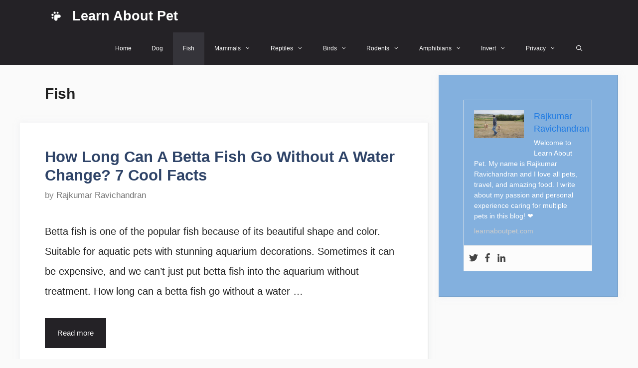

--- FILE ---
content_type: text/html; charset=UTF-8
request_url: https://learnaboutpet.com/fish/
body_size: 19707
content:
<!DOCTYPE html><html lang="en-US" prefix="og: https://ogp.me/ns#"><head><meta charset="UTF-8"/>
<script>var __ezHttpConsent={setByCat:function(src,tagType,attributes,category,force,customSetScriptFn=null){var setScript=function(){if(force||window.ezTcfConsent[category]){if(typeof customSetScriptFn==='function'){customSetScriptFn();}else{var scriptElement=document.createElement(tagType);scriptElement.src=src;attributes.forEach(function(attr){for(var key in attr){if(attr.hasOwnProperty(key)){scriptElement.setAttribute(key,attr[key]);}}});var firstScript=document.getElementsByTagName(tagType)[0];firstScript.parentNode.insertBefore(scriptElement,firstScript);}}};if(force||(window.ezTcfConsent&&window.ezTcfConsent.loaded)){setScript();}else if(typeof getEzConsentData==="function"){getEzConsentData().then(function(ezTcfConsent){if(ezTcfConsent&&ezTcfConsent.loaded){setScript();}else{console.error("cannot get ez consent data");force=true;setScript();}});}else{force=true;setScript();console.error("getEzConsentData is not a function");}},};</script>
<script>var ezTcfConsent=window.ezTcfConsent?window.ezTcfConsent:{loaded:false,store_info:false,develop_and_improve_services:false,measure_ad_performance:false,measure_content_performance:false,select_basic_ads:false,create_ad_profile:false,select_personalized_ads:false,create_content_profile:false,select_personalized_content:false,understand_audiences:false,use_limited_data_to_select_content:false,};function getEzConsentData(){return new Promise(function(resolve){document.addEventListener("ezConsentEvent",function(event){var ezTcfConsent=event.detail.ezTcfConsent;resolve(ezTcfConsent);});});}</script>
<script>if(typeof _setEzCookies!=='function'){function _setEzCookies(ezConsentData){var cookies=window.ezCookieQueue;for(var i=0;i<cookies.length;i++){var cookie=cookies[i];if(ezConsentData&&ezConsentData.loaded&&ezConsentData[cookie.tcfCategory]){document.cookie=cookie.name+"="+cookie.value;}}}}
window.ezCookieQueue=window.ezCookieQueue||[];if(typeof addEzCookies!=='function'){function addEzCookies(arr){window.ezCookieQueue=[...window.ezCookieQueue,...arr];}}
addEzCookies([{name:"ezoab_250218",value:"mod71; Path=/; Domain=learnaboutpet.com; Max-Age=7200",tcfCategory:"store_info",isEzoic:"true",},{name:"ezosuibasgeneris-1",value:"f8b53614-1e6d-489f-797b-9a8cbb610169; Path=/; Domain=learnaboutpet.com; Expires=Wed, 20 Jan 2027 17:51:15 UTC; Secure; SameSite=None",tcfCategory:"understand_audiences",isEzoic:"true",}]);if(window.ezTcfConsent&&window.ezTcfConsent.loaded){_setEzCookies(window.ezTcfConsent);}else if(typeof getEzConsentData==="function"){getEzConsentData().then(function(ezTcfConsent){if(ezTcfConsent&&ezTcfConsent.loaded){_setEzCookies(window.ezTcfConsent);}else{console.error("cannot get ez consent data");_setEzCookies(window.ezTcfConsent);}});}else{console.error("getEzConsentData is not a function");_setEzCookies(window.ezTcfConsent);}</script><script type="text/javascript" data-ezscrex='false' data-cfasync='false'>window._ezaq = Object.assign({"edge_cache_status":11,"edge_response_time":339,"url":"https://learnaboutpet.com/fish/"}, typeof window._ezaq !== "undefined" ? window._ezaq : {});</script><script type="text/javascript" data-ezscrex='false' data-cfasync='false'>window._ezaq = Object.assign({"ab_test_id":"mod71"}, typeof window._ezaq !== "undefined" ? window._ezaq : {});window.__ez=window.__ez||{};window.__ez.tf={};</script><script type="text/javascript" data-ezscrex='false' data-cfasync='false'>window.ezDisableAds = true;</script>
<script data-ezscrex='false' data-cfasync='false' data-pagespeed-no-defer>var __ez=__ez||{};__ez.stms=Date.now();__ez.evt={};__ez.script={};__ez.ck=__ez.ck||{};__ez.template={};__ez.template.isOrig=true;__ez.queue=__ez.queue||function(){var e=0,i=0,t=[],n=!1,o=[],r=[],s=!0,a=function(e,i,n,o,r,s,a){var l=arguments.length>7&&void 0!==arguments[7]?arguments[7]:window,d=this;this.name=e,this.funcName=i,this.parameters=null===n?null:w(n)?n:[n],this.isBlock=o,this.blockedBy=r,this.deleteWhenComplete=s,this.isError=!1,this.isComplete=!1,this.isInitialized=!1,this.proceedIfError=a,this.fWindow=l,this.isTimeDelay=!1,this.process=function(){f("... func = "+e),d.isInitialized=!0,d.isComplete=!0,f("... func.apply: "+e);var i=d.funcName.split("."),n=null,o=this.fWindow||window;i.length>3||(n=3===i.length?o[i[0]][i[1]][i[2]]:2===i.length?o[i[0]][i[1]]:o[d.funcName]),null!=n&&n.apply(null,this.parameters),!0===d.deleteWhenComplete&&delete t[e],!0===d.isBlock&&(f("----- F'D: "+d.name),m())}},l=function(e,i,t,n,o,r,s){var a=arguments.length>7&&void 0!==arguments[7]?arguments[7]:window,l=this;this.name=e,this.path=i,this.async=o,this.defer=r,this.isBlock=t,this.blockedBy=n,this.isInitialized=!1,this.isError=!1,this.isComplete=!1,this.proceedIfError=s,this.fWindow=a,this.isTimeDelay=!1,this.isPath=function(e){return"/"===e[0]&&"/"!==e[1]},this.getSrc=function(e){return void 0!==window.__ezScriptHost&&this.isPath(e)&&"banger.js"!==this.name?window.__ezScriptHost+e:e},this.process=function(){l.isInitialized=!0,f("... file = "+e);var i=this.fWindow?this.fWindow.document:document,t=i.createElement("script");t.src=this.getSrc(this.path),!0===o?t.async=!0:!0===r&&(t.defer=!0),t.onerror=function(){var e={url:window.location.href,name:l.name,path:l.path,user_agent:window.navigator.userAgent};"undefined"!=typeof _ezaq&&(e.pageview_id=_ezaq.page_view_id);var i=encodeURIComponent(JSON.stringify(e)),t=new XMLHttpRequest;t.open("GET","//g.ezoic.net/ezqlog?d="+i,!0),t.send(),f("----- ERR'D: "+l.name),l.isError=!0,!0===l.isBlock&&m()},t.onreadystatechange=t.onload=function(){var e=t.readyState;f("----- F'D: "+l.name),e&&!/loaded|complete/.test(e)||(l.isComplete=!0,!0===l.isBlock&&m())},i.getElementsByTagName("head")[0].appendChild(t)}},d=function(e,i){this.name=e,this.path="",this.async=!1,this.defer=!1,this.isBlock=!1,this.blockedBy=[],this.isInitialized=!0,this.isError=!1,this.isComplete=i,this.proceedIfError=!1,this.isTimeDelay=!1,this.process=function(){}};function c(e,i,n,s,a,d,c,u,f){var m=new l(e,i,n,s,a,d,c,f);!0===u?o[e]=m:r[e]=m,t[e]=m,h(m)}function h(e){!0!==u(e)&&0!=s&&e.process()}function u(e){if(!0===e.isTimeDelay&&!1===n)return f(e.name+" blocked = TIME DELAY!"),!0;if(w(e.blockedBy))for(var i=0;i<e.blockedBy.length;i++){var o=e.blockedBy[i];if(!1===t.hasOwnProperty(o))return f(e.name+" blocked = "+o),!0;if(!0===e.proceedIfError&&!0===t[o].isError)return!1;if(!1===t[o].isComplete)return f(e.name+" blocked = "+o),!0}return!1}function f(e){var i=window.location.href,t=new RegExp("[?&]ezq=([^&#]*)","i").exec(i);"1"===(t?t[1]:null)&&console.debug(e)}function m(){++e>200||(f("let's go"),p(o),p(r))}function p(e){for(var i in e)if(!1!==e.hasOwnProperty(i)){var t=e[i];!0===t.isComplete||u(t)||!0===t.isInitialized||!0===t.isError?!0===t.isError?f(t.name+": error"):!0===t.isComplete?f(t.name+": complete already"):!0===t.isInitialized&&f(t.name+": initialized already"):t.process()}}function w(e){return"[object Array]"==Object.prototype.toString.call(e)}return window.addEventListener("load",(function(){setTimeout((function(){n=!0,f("TDELAY -----"),m()}),5e3)}),!1),{addFile:c,addFileOnce:function(e,i,n,o,r,s,a,l,d){t[e]||c(e,i,n,o,r,s,a,l,d)},addDelayFile:function(e,i){var n=new l(e,i,!1,[],!1,!1,!0);n.isTimeDelay=!0,f(e+" ...  FILE! TDELAY"),r[e]=n,t[e]=n,h(n)},addFunc:function(e,n,s,l,d,c,u,f,m,p){!0===c&&(e=e+"_"+i++);var w=new a(e,n,s,l,d,u,f,p);!0===m?o[e]=w:r[e]=w,t[e]=w,h(w)},addDelayFunc:function(e,i,n){var o=new a(e,i,n,!1,[],!0,!0);o.isTimeDelay=!0,f(e+" ...  FUNCTION! TDELAY"),r[e]=o,t[e]=o,h(o)},items:t,processAll:m,setallowLoad:function(e){s=e},markLoaded:function(e){if(e&&0!==e.length){if(e in t){var i=t[e];!0===i.isComplete?f(i.name+" "+e+": error loaded duplicate"):(i.isComplete=!0,i.isInitialized=!0)}else t[e]=new d(e,!0);f("markLoaded dummyfile: "+t[e].name)}},logWhatsBlocked:function(){for(var e in t)!1!==t.hasOwnProperty(e)&&u(t[e])}}}();__ez.evt.add=function(e,t,n){e.addEventListener?e.addEventListener(t,n,!1):e.attachEvent?e.attachEvent("on"+t,n):e["on"+t]=n()},__ez.evt.remove=function(e,t,n){e.removeEventListener?e.removeEventListener(t,n,!1):e.detachEvent?e.detachEvent("on"+t,n):delete e["on"+t]};__ez.script.add=function(e){var t=document.createElement("script");t.src=e,t.async=!0,t.type="text/javascript",document.getElementsByTagName("head")[0].appendChild(t)};__ez.dot=__ez.dot||{};__ez.queue.addFileOnce('/detroitchicago/boise.js', '/detroitchicago/boise.js?gcb=195-0&cb=5', true, [], true, false, true, false);__ez.queue.addFileOnce('/parsonsmaize/abilene.js', '/parsonsmaize/abilene.js?gcb=195-0&cb=e80eca0cdb', true, [], true, false, true, false);__ez.queue.addFileOnce('/parsonsmaize/mulvane.js', '/parsonsmaize/mulvane.js?gcb=195-0&cb=e75e48eec0', true, ['/parsonsmaize/abilene.js'], true, false, true, false);__ez.queue.addFileOnce('/detroitchicago/birmingham.js', '/detroitchicago/birmingham.js?gcb=195-0&cb=539c47377c', true, ['/parsonsmaize/abilene.js'], true, false, true, false);</script>
<script data-ezscrex="false" type="text/javascript" data-cfasync="false">window._ezaq = Object.assign({"ad_cache_level":0,"adpicker_placement_cnt":0,"ai_placeholder_cache_level":0,"ai_placeholder_placement_cnt":-1,"domain":"learnaboutpet.com","domain_id":250218,"ezcache_level":1,"ezcache_skip_code":0,"has_bad_image":0,"has_bad_words":0,"is_sitespeed":0,"lt_cache_level":0,"response_size":77528,"response_size_orig":71766,"response_time_orig":330,"template_id":5,"url":"https://learnaboutpet.com/fish/","word_count":0,"worst_bad_word_level":0}, typeof window._ezaq !== "undefined" ? window._ezaq : {});__ez.queue.markLoaded('ezaqBaseReady');</script>
<script type='text/javascript' data-ezscrex='false' data-cfasync='false'>
window.ezAnalyticsStatic = true;

function analyticsAddScript(script) {
	var ezDynamic = document.createElement('script');
	ezDynamic.type = 'text/javascript';
	ezDynamic.innerHTML = script;
	document.head.appendChild(ezDynamic);
}
function getCookiesWithPrefix() {
    var allCookies = document.cookie.split(';');
    var cookiesWithPrefix = {};

    for (var i = 0; i < allCookies.length; i++) {
        var cookie = allCookies[i].trim();

        for (var j = 0; j < arguments.length; j++) {
            var prefix = arguments[j];
            if (cookie.indexOf(prefix) === 0) {
                var cookieParts = cookie.split('=');
                var cookieName = cookieParts[0];
                var cookieValue = cookieParts.slice(1).join('=');
                cookiesWithPrefix[cookieName] = decodeURIComponent(cookieValue);
                break; // Once matched, no need to check other prefixes
            }
        }
    }

    return cookiesWithPrefix;
}
function productAnalytics() {
	var d = {"pr":[6],"omd5":"268f4ece3b479e7fcaf98dfad21ad346","nar":"risk score"};
	d.u = _ezaq.url;
	d.p = _ezaq.page_view_id;
	d.v = _ezaq.visit_uuid;
	d.ab = _ezaq.ab_test_id;
	d.e = JSON.stringify(_ezaq);
	d.ref = document.referrer;
	d.c = getCookiesWithPrefix('active_template', 'ez', 'lp_');
	if(typeof ez_utmParams !== 'undefined') {
		d.utm = ez_utmParams;
	}

	var dataText = JSON.stringify(d);
	var xhr = new XMLHttpRequest();
	xhr.open('POST','/ezais/analytics?cb=1', true);
	xhr.onload = function () {
		if (xhr.status!=200) {
            return;
		}

        if(document.readyState !== 'loading') {
            analyticsAddScript(xhr.response);
            return;
        }

        var eventFunc = function() {
            if(document.readyState === 'loading') {
                return;
            }
            document.removeEventListener('readystatechange', eventFunc, false);
            analyticsAddScript(xhr.response);
        };

        document.addEventListener('readystatechange', eventFunc, false);
	};
	xhr.setRequestHeader('Content-Type','text/plain');
	xhr.send(dataText);
}
__ez.queue.addFunc("productAnalytics", "productAnalytics", null, true, ['ezaqBaseReady'], false, false, false, true);
</script><base href="https://learnaboutpet.com/fish/"/><script data-no-optimize="1">var litespeed_docref=sessionStorage.getItem("litespeed_docref");litespeed_docref&&(Object.defineProperty(document,"referrer",{get:function(){return litespeed_docref}}),sessionStorage.removeItem("litespeed_docref"));</script> <link data-optimized="2" rel="stylesheet" href="https://learnaboutpet.com/wp-content/litespeed/css/9d090488adce21c9f5bb84880cd69f70.css?ver=27902"/><meta name="viewport" content="width=device-width, initial-scale=1"/><title>Fish - Learn About Pet</title><meta name="robots" content="follow, index, max-snippet:-1, max-video-preview:-1, max-image-preview:large"/><link rel="canonical" href="https://learnaboutpet.com/fish/"/><link rel="next" href="https://learnaboutpet.com/fish/page/2/"/><meta property="og:locale" content="en_US"/><meta property="og:type" content="article"/><meta property="og:title" content="Fish - Learn About Pet"/><meta property="og:url" content="https://learnaboutpet.com/fish/"/><meta property="og:site_name" content="Learn About Pet"/><meta name="twitter:card" content="summary_large_image"/><meta name="twitter:title" content="Fish - Learn About Pet"/><meta name="twitter:site" content="@learnpet"/><meta name="twitter:label1" content="Posts"/><meta name="twitter:data1" content="58"/> <script type="application/ld+json" class="rank-math-schema-pro">{"@context":"https://schema.org","@graph":[{"@type":"Organization","@id":"https://learnaboutpet.com/#organization","name":"Learn About Pet","url":"https://learnaboutpet.com","sameAs":["https://twitter.com/learnpet"],"logo":{"@type":"ImageObject","@id":"https://learnaboutpet.com/#logo","url":"https://learnaboutpet.com/wp-content/uploads/2022/03/Learn-About-Pet-Logo.svg","contentUrl":"https://learnaboutpet.com/wp-content/uploads/2022/03/Learn-About-Pet-Logo.svg","caption":"Learn About Pet","inLanguage":"en-US"}},{"@type":"WebSite","@id":"https://learnaboutpet.com/#website","url":"https://learnaboutpet.com","name":"Learn About Pet","publisher":{"@id":"https://learnaboutpet.com/#organization"},"inLanguage":"en-US"},{"@type":"BreadcrumbList","@id":"https://learnaboutpet.com/fish/#breadcrumb","itemListElement":[{"@type":"ListItem","position":"1","item":{"@id":"https://learnaboutpet.com","name":"Learn About Pet"}},{"@type":"ListItem","position":"2","item":{"@id":"https://learnaboutpet.com/fish/","name":"Fish"}}]},{"@type":"CollectionPage","@id":"https://learnaboutpet.com/fish/#webpage","url":"https://learnaboutpet.com/fish/","name":"Fish - Learn About Pet","isPartOf":{"@id":"https://learnaboutpet.com/#website"},"inLanguage":"en-US","breadcrumb":{"@id":"https://learnaboutpet.com/fish/#breadcrumb"}}]}</script>  <script type="litespeed/javascript" data-src="//learnaboutpet.com/wp-includes/js/jquery/jquery.min.js" id="jquery-core-js"></script> <link rel="https://api.w.org/" href="https://learnaboutpet.com/wp-json/"/><link rel="alternate" type="application/json" href="https://learnaboutpet.com/wp-json/wp/v2/categories/292"/><link rel="icon" href="https://learnaboutpet.com/wp-content/uploads/2022/03/Learn-About-Pet-Favicon.svg" sizes="32x32"/><link rel="icon" href="https://learnaboutpet.com/wp-content/uploads/2022/03/Learn-About-Pet-Favicon.svg" sizes="192x192"/><link rel="apple-touch-icon" href="https://learnaboutpet.com/wp-content/uploads/2022/03/Learn-About-Pet-Favicon.svg"/><meta name="msapplication-TileImage" content="https://learnaboutpet.com/wp-content/uploads/2022/03/Learn-About-Pet-Favicon.svg"/>
 <script type="litespeed/javascript" data-src="https://www.googletagmanager.com/gtag/js?id=G-52QZ7ZJ2BB"></script> <script type="litespeed/javascript">window.dataLayer=window.dataLayer||[];function gtag(){dataLayer.push(arguments)}
gtag('js',new Date());gtag('config','G-52QZ7ZJ2BB')</script> <script type="litespeed/javascript" data-src="https://pagead2.googlesyndication.com/pagead/js/adsbygoogle.js?client=ca-pub-7443789406303564" crossorigin="anonymous"></script> <script type='text/javascript'>
var ezoTemplate = 'orig_site';
var ezouid = '1';
var ezoFormfactor = '1';
</script><script data-ezscrex="false" type='text/javascript'>
var soc_app_id = '0';
var did = 250218;
var ezdomain = 'learnaboutpet.com';
var ezoicSearchable = 1;
</script></head><body class="archive category category-fish category-292 wp-custom-logo wp-embed-responsive theme-generatepress post-image-below-header post-image-aligned-left sticky-menu-no-transition sticky-enabled both-sticky-menu right-sidebar nav-below-header separate-containers nav-search-enabled header-aligned-left dropdown-hover" itemtype="https://schema.org/Blog" itemscope="">
<a class="screen-reader-text skip-link" href="#content" title="Skip to content">Skip to content</a><nav class="auto-hide-sticky has-branding main-navigation nav-align-right has-menu-bar-items sub-menu-right" id="site-navigation" aria-label="Primary" itemtype="https://schema.org/SiteNavigationElement" itemscope=""><div class="inside-navigation grid-container"><div class="navigation-branding"><div class="site-logo">
<a href="https://learnaboutpet.com/" title="Learn About Pet" rel="home">
<img data-lazyloaded="1" src="[data-uri]" class="header-image is-logo-image" alt="Learn About Pet" data-src="https://learnaboutpet.com/wp-content/uploads/2022/03/Learn-About-Pet-Logo.svg" title="Learn About Pet" data-srcset="https://learnaboutpet.com/wp-content/uploads/2022/03/Learn-About-Pet-Logo.svg 1x, https://learnaboutpet.com/wp-content/uploads/2022/03/Learn-About-Pet-Logo.svg 2x" width="0" height="0"/>
</a></div><p class="main-title" itemprop="headline">
<a href="https://learnaboutpet.com/" rel="home">
Learn About Pet
</a></p></div><form method="get" class="search-form navigation-search" action="https://learnaboutpet.com/">
<input type="search" class="search-field" value="" name="s" title="Search"/></form>				<button class="menu-toggle" aria-controls="primary-menu" aria-expanded="false">
<span class="mobile-menu">Menu</span>				</button><div id="primary-menu" class="main-nav"><ul id="menu-primary-marketer" class=" menu sf-menu"><li id="menu-item-42" class="menu-item menu-item-type-custom menu-item-object-custom menu-item-home menu-item-42"><a href="https://learnaboutpet.com/">Home</a></li><li id="menu-item-399" class="menu-item menu-item-type-taxonomy menu-item-object-category menu-item-399"><a href="https://learnaboutpet.com/dog/">Dog</a></li><li id="menu-item-7701" class="menu-item menu-item-type-taxonomy menu-item-object-category current-menu-item menu-item-7701"><a href="https://learnaboutpet.com/fish/" aria-current="page">Fish</a></li><li id="menu-item-7698" class="menu-item menu-item-type-taxonomy menu-item-object-category menu-item-has-children menu-item-7698"><a href="https://learnaboutpet.com/mammals/">Mammals<span role="presentation" class="dropdown-menu-toggle"></span></a><ul class="sub-menu"><li id="menu-item-400" class="menu-item menu-item-type-taxonomy menu-item-object-category menu-item-400"><a href="https://learnaboutpet.com/cat/">Cat</a></li><li id="menu-item-7710" class="menu-item menu-item-type-taxonomy menu-item-object-category menu-item-7710"><a href="https://learnaboutpet.com/mammals/deer/">Deer</a></li><li id="menu-item-7709" class="menu-item menu-item-type-taxonomy menu-item-object-category menu-item-7709"><a href="https://learnaboutpet.com/mammals/ferret/">Ferret</a></li><li id="menu-item-7711" class="menu-item menu-item-type-taxonomy menu-item-object-category menu-item-7711"><a href="https://learnaboutpet.com/mammals/goat/">Goat</a></li><li id="menu-item-7712" class="menu-item menu-item-type-taxonomy menu-item-object-category menu-item-7712"><a href="https://learnaboutpet.com/mammals/hedgehog/">Hedgehog</a></li><li id="menu-item-7722" class="menu-item menu-item-type-taxonomy menu-item-object-category menu-item-7722"><a href="https://learnaboutpet.com/mammals/horse/">Horse</a></li><li id="menu-item-913" class="menu-item menu-item-type-taxonomy menu-item-object-category menu-item-913"><a href="https://learnaboutpet.com/mammals/rabbit/">Rabbit</a></li><li id="menu-item-7713" class="menu-item menu-item-type-taxonomy menu-item-object-category menu-item-7713"><a href="https://learnaboutpet.com/mammals/sheep/">Sheep</a></li></ul></li><li id="menu-item-1822" class="menu-item menu-item-type-taxonomy menu-item-object-category menu-item-has-children menu-item-1822"><a href="https://learnaboutpet.com/reptiles/">Reptiles<span role="presentation" class="dropdown-menu-toggle"></span></a><ul class="sub-menu"><li id="menu-item-1823" class="menu-item menu-item-type-taxonomy menu-item-object-category menu-item-has-children menu-item-1823"><a href="https://learnaboutpet.com/reptiles/lizards/">Lizards<span role="presentation" class="dropdown-menu-toggle"></span></a><ul class="sub-menu"><li id="menu-item-7703" class="menu-item menu-item-type-taxonomy menu-item-object-category menu-item-7703"><a href="https://learnaboutpet.com/reptiles/lizards/anole/">Anole</a></li><li id="menu-item-1824" class="menu-item menu-item-type-taxonomy menu-item-object-category menu-item-1824"><a href="https://learnaboutpet.com/reptiles/lizards/bearded-dragon/">Bearded Dragon</a></li><li id="menu-item-7702" class="menu-item menu-item-type-taxonomy menu-item-object-category menu-item-7702"><a href="https://learnaboutpet.com/reptiles/lizards/chameleon/">Chameleon</a></li><li id="menu-item-7704" class="menu-item menu-item-type-taxonomy menu-item-object-category menu-item-7704"><a href="https://learnaboutpet.com/reptiles/lizards/gecko/">Gecko</a></li><li id="menu-item-2522" class="menu-item menu-item-type-taxonomy menu-item-object-category menu-item-2522"><a href="https://learnaboutpet.com/reptiles/lizards/iguana/">Iguana</a></li><li id="menu-item-3071" class="menu-item menu-item-type-taxonomy menu-item-object-category menu-item-3071"><a href="https://learnaboutpet.com/reptiles/lizards/skink/">Skink</a></li></ul></li><li id="menu-item-7723" class="menu-item menu-item-type-taxonomy menu-item-object-category menu-item-7723"><a href="https://learnaboutpet.com/reptiles/snake/">Snake</a></li><li id="menu-item-1109" class="menu-item menu-item-type-taxonomy menu-item-object-category menu-item-1109"><a href="https://learnaboutpet.com/reptiles/turtle/">Turtle</a></li></ul></li><li id="menu-item-1444" class="menu-item menu-item-type-taxonomy menu-item-object-category menu-item-has-children menu-item-1444"><a href="https://learnaboutpet.com/birds/">Birds<span role="presentation" class="dropdown-menu-toggle"></span></a><ul class="sub-menu"><li id="menu-item-1445" class="menu-item menu-item-type-taxonomy menu-item-object-category menu-item-1445"><a href="https://learnaboutpet.com/birds/parakeet/">Parakeet</a></li><li id="menu-item-3075" class="menu-item menu-item-type-taxonomy menu-item-object-category menu-item-3075"><a href="https://learnaboutpet.com/birds/parrot/">Parrot</a></li><li id="menu-item-7699" class="menu-item menu-item-type-taxonomy menu-item-object-category menu-item-7699"><a href="https://learnaboutpet.com/birds/chicken/">Chicken</a></li><li id="menu-item-7700" class="menu-item menu-item-type-taxonomy menu-item-object-category menu-item-7700"><a href="https://learnaboutpet.com/birds/duck/">Duck</a></li><li id="menu-item-7721" class="menu-item menu-item-type-taxonomy menu-item-object-category menu-item-7721"><a href="https://learnaboutpet.com/birds/toucan/">Toucan</a></li></ul></li><li id="menu-item-1443" class="menu-item menu-item-type-taxonomy menu-item-object-category menu-item-has-children menu-item-1443"><a href="https://learnaboutpet.com/rodents/">Rodents<span role="presentation" class="dropdown-menu-toggle"></span></a><ul class="sub-menu"><li id="menu-item-7706" class="menu-item menu-item-type-taxonomy menu-item-object-category menu-item-7706"><a href="https://learnaboutpet.com/rodents/chinchilla/">Chinchilla</a></li><li id="menu-item-7707" class="menu-item menu-item-type-taxonomy menu-item-object-category menu-item-7707"><a href="https://learnaboutpet.com/rodents/gerbil/">Gerbil</a></li><li id="menu-item-1446" class="menu-item menu-item-type-taxonomy menu-item-object-category menu-item-1446"><a href="https://learnaboutpet.com/rodents/guinea-pig/">Guinea Pig</a></li><li id="menu-item-914" class="menu-item menu-item-type-taxonomy menu-item-object-category menu-item-914"><a href="https://learnaboutpet.com/rodents/hamster/">Hamster</a></li><li id="menu-item-3073" class="menu-item menu-item-type-taxonomy menu-item-object-category menu-item-3073"><a href="https://learnaboutpet.com/rodents/mouse/">Mouse</a></li><li id="menu-item-7705" class="menu-item menu-item-type-taxonomy menu-item-object-category menu-item-7705"><a href="https://learnaboutpet.com/rodents/rat/">Rat</a></li><li id="menu-item-7708" class="menu-item menu-item-type-taxonomy menu-item-object-category menu-item-7708"><a href="https://learnaboutpet.com/rodents/squirrel/">Squirrel</a></li></ul></li><li id="menu-item-2403" class="menu-item menu-item-type-taxonomy menu-item-object-category menu-item-has-children menu-item-2403"><a href="https://learnaboutpet.com/amphibians/">Amphibians<span role="presentation" class="dropdown-menu-toggle"></span></a><ul class="sub-menu"><li id="menu-item-2404" class="menu-item menu-item-type-taxonomy menu-item-object-category menu-item-2404"><a href="https://learnaboutpet.com/amphibians/axolotl/">Axolotl</a></li><li id="menu-item-3069" class="menu-item menu-item-type-taxonomy menu-item-object-category menu-item-3069"><a href="https://learnaboutpet.com/amphibians/frog/">Frog</a></li></ul></li><li id="menu-item-7717" class="menu-item menu-item-type-taxonomy menu-item-object-category menu-item-has-children menu-item-7717"><a href="https://learnaboutpet.com/invertebrates/">Invert<span role="presentation" class="dropdown-menu-toggle"></span></a><ul class="sub-menu"><li id="menu-item-7718" class="menu-item menu-item-type-taxonomy menu-item-object-category menu-item-7718"><a href="https://learnaboutpet.com/invertebrates/butterfly/">Butterfly</a></li><li id="menu-item-7719" class="menu-item menu-item-type-taxonomy menu-item-object-category menu-item-7719"><a href="https://learnaboutpet.com/invertebrates/scorpion/">Scorpion</a></li><li id="menu-item-7726" class="menu-item menu-item-type-taxonomy menu-item-object-category menu-item-7726"><a href="https://learnaboutpet.com/invertebrates/sea-monkey/">Sea Monkey</a></li><li id="menu-item-7720" class="menu-item menu-item-type-taxonomy menu-item-object-category menu-item-7720"><a href="https://learnaboutpet.com/invertebrates/shrimp/">Shrimp</a></li><li id="menu-item-7724" class="menu-item menu-item-type-taxonomy menu-item-object-category menu-item-7724"><a href="https://learnaboutpet.com/invertebrates/snail/">Snail</a></li><li id="menu-item-7725" class="menu-item menu-item-type-taxonomy menu-item-object-category menu-item-7725"><a href="https://learnaboutpet.com/invertebrates/spider/">Spider</a></li></ul></li><li id="menu-item-2032" class="menu-item menu-item-type-post_type menu-item-object-page menu-item-has-children menu-item-2032"><a href="https://learnaboutpet.com/privacy-policy/">Privacy<span role="presentation" class="dropdown-menu-toggle"></span></a><ul class="sub-menu"><li id="menu-item-95" class="menu-item menu-item-type-post_type menu-item-object-page menu-item-95"><a href="https://learnaboutpet.com/contact/">Contact</a></li><li id="menu-item-96" class="menu-item menu-item-type-post_type menu-item-object-page menu-item-96"><a href="https://learnaboutpet.com/about/">About Page For Learn About Pet Blog</a></li><li id="menu-item-2033" class="menu-item menu-item-type-post_type menu-item-object-page menu-item-2033"><a href="https://learnaboutpet.com/terms-of-service/">Terms Of Service</a></li></ul></li></ul></div><div class="menu-bar-items"><span class="menu-bar-item search-item"><a aria-label="Open Search Bar" href="#"></a></span></div></div></nav><div class="site grid-container container hfeed" id="page"><div class="site-content" id="content"><div class="content-area" id="primary"><main class="site-main" id="main"><header class="page-header" aria-label="Page"><h1 class="page-title">
Fish</h1></header><article id="post-5811" class="post-5811 post type-post status-publish format-standard hentry category-fish tag-fish tag-fish-health tag-fish-health-care tag-learn-about-pet tag-learnaboutpet tag-pet-fish tag-pets" itemtype="https://schema.org/CreativeWork" itemscope=""><div class="inside-article"><header class="entry-header" aria-label="Content"><h2 class="entry-title" itemprop="headline"><a href="https://learnaboutpet.com/can-a-betta-fish-go-without-a-water-change/" rel="bookmark">How Long Can A Betta Fish Go Without A Water Change? 7 Cool Facts</a></h2><div class="entry-meta">
<span class="byline">by <span class="author vcard" itemprop="author" itemtype="https://schema.org/Person" itemscope=""><a class="url fn n" href="https://learnaboutpet.com/author/learn-about-pet/" title="View all posts by Rajkumar Ravichandran" rel="author" itemprop="url"><span class="author-name" itemprop="name">Rajkumar Ravichandran</span></a></span></span></div></header><div class="entry-summary" itemprop="text"><p>Betta fish is one of the popular fish because of its beautiful shape and color. Suitable for aquatic pets with stunning aquarium decorations. Sometimes it can be expensive, and we can’t just put betta fish into the aquarium without treatment. How long can a betta fish go without a water …</p><p class="read-more-container"><a title="How Long Can A Betta Fish Go Without A Water Change? 7 Cool Facts" class="read-more button" href="https://learnaboutpet.com/can-a-betta-fish-go-without-a-water-change/#more-5811" aria-label="More on How Long Can A Betta Fish Go Without A Water Change? 7 Cool Facts">Read more</a></p></div></div></article><article id="post-5806" class="post-5806 post type-post status-publish format-standard hentry category-fish tag-fish tag-fish-diet tag-fish-food tag-fish-nutrition tag-learn-about-pet tag-learnaboutpet tag-pet-fish tag-pets" itemtype="https://schema.org/CreativeWork" itemscope=""><div class="inside-article"><header class="entry-header" aria-label="Content"><h2 class="entry-title" itemprop="headline"><a href="https://learnaboutpet.com/what-do-guppies-eat/" rel="bookmark">What Do Guppies Eat? (15 Interesting Food Facts)</a></h2><div class="entry-meta">
<span class="byline">by <span class="author vcard" itemprop="author" itemtype="https://schema.org/Person" itemscope=""><a class="url fn n" href="https://learnaboutpet.com/author/learn-about-pet/" title="View all posts by Rajkumar Ravichandran" rel="author" itemprop="url"><span class="author-name" itemprop="name">Rajkumar Ravichandran</span></a></span></span></div></header><div class="entry-summary" itemprop="text"><p>If you are planning to start keeping guppies (or you just fancy them), you will definitely want to know what they eat. In this article, we explore the subject of guppy feeding from all angles. What do guppies eat? Being omnivores, guppies eat both animal and plant-based foods. Common foods …</p><p class="read-more-container"><a title="What Do Guppies Eat? (15 Interesting Food Facts)" class="read-more button" href="https://learnaboutpet.com/what-do-guppies-eat/#more-5806" aria-label="More on What Do Guppies Eat? (15 Interesting Food Facts)">Read more</a></p></div></div></article><article id="post-5794" class="post-5794 post type-post status-publish format-standard hentry category-fish tag-fish tag-fish-behavior tag-learn-about-pet tag-learnaboutpet tag-pet-fish tag-pets" itemtype="https://schema.org/CreativeWork" itemscope=""><div class="inside-article"><header class="entry-header" aria-label="Content"><h2 class="entry-title" itemprop="headline"><a href="https://learnaboutpet.com/can-guppies-live-with-bettas/" rel="bookmark">Can Guppies Live With Bettas? (15 Interesting Facts)</a></h2><div class="entry-meta">
<span class="byline">by <span class="author vcard" itemprop="author" itemtype="https://schema.org/Person" itemscope=""><a class="url fn n" href="https://learnaboutpet.com/author/learn-about-pet/" title="View all posts by Rajkumar Ravichandran" rel="author" itemprop="url"><span class="author-name" itemprop="name">Rajkumar Ravichandran</span></a></span></span></div></header><div class="entry-summary" itemprop="text"><p>If you are considering starting to keep guppies and bettas together in your aquarium, you will probably have to first figure out whether they can co-exist. Read on, for answers. Can guppies live with bettas? The answer is ‘yes’. But you will have to ensure that there are plenty of …</p><p class="read-more-container"><a title="Can Guppies Live With Bettas? (15 Interesting Facts)" class="read-more button" href="https://learnaboutpet.com/can-guppies-live-with-bettas/#more-5794" aria-label="More on Can Guppies Live With Bettas? (15 Interesting Facts)">Read more</a></p></div></div></article><article id="post-5771" class="post-5771 post type-post status-publish format-standard hentry category-fish tag-fish tag-fish-health tag-fish-health-care tag-learn-about-pet tag-learnaboutpet tag-pet-fish tag-pets" itemtype="https://schema.org/CreativeWork" itemscope=""><div class="inside-article"><header class="entry-header" aria-label="Content"><h2 class="entry-title" itemprop="headline"><a href="https://learnaboutpet.com/do-guppies-like-current/" rel="bookmark">Do Guppies Like Current? (7 Interesting Facts)</a></h2><div class="entry-meta">
<span class="byline">by <span class="author vcard" itemprop="author" itemtype="https://schema.org/Person" itemscope=""><a class="url fn n" href="https://learnaboutpet.com/author/learn-about-pet/" title="View all posts by Rajkumar Ravichandran" rel="author" itemprop="url"><span class="author-name" itemprop="name">Rajkumar Ravichandran</span></a></span></span></div></header><div class="entry-summary" itemprop="text"><p>Aquatic pet owners love it when their aquarium is full of fish with different color variations. In addition to thinking about the right decoration for the aquarium, water currents have an essential role in the tank. Some fish have no problem with the water current, but some are disturbed. Let’s …</p><p class="read-more-container"><a title="Do Guppies Like Current? (7 Interesting Facts)" class="read-more button" href="https://learnaboutpet.com/do-guppies-like-current/#more-5771" aria-label="More on Do Guppies Like Current? (7 Interesting Facts)">Read more</a></p></div></div></article><article id="post-5766" class="post-5766 post type-post status-publish format-standard hentry category-fish tag-fish tag-fish-health tag-fish-health-care tag-learn-about-pet tag-learnaboutpet tag-pet-fish tag-pets" itemtype="https://schema.org/CreativeWork" itemscope=""><div class="inside-article"><header class="entry-header" aria-label="Content"><h2 class="entry-title" itemprop="headline"><a href="https://learnaboutpet.com/signs-your-pleco-is-dying/" rel="bookmark">7 Menacing Signs Your Pleco Is Dying</a></h2><div class="entry-meta">
<span class="byline">by <span class="author vcard" itemprop="author" itemtype="https://schema.org/Person" itemscope=""><a class="url fn n" href="https://learnaboutpet.com/author/learn-about-pet/" title="View all posts by Rajkumar Ravichandran" rel="author" itemprop="url"><span class="author-name" itemprop="name">Rajkumar Ravichandran</span></a></span></span></div></header><div class="entry-summary" itemprop="text"><p>No matter where anyone lives, pleco fish can make fantastic pets. Although it is generally very easy to maintain and requires little care compared to other pets, a pleco fish can get sick and die if not cared for properly. Fortunately, by monitoring it closely and knowing what to watch …</p><p class="read-more-container"><a title="7 Menacing Signs Your Pleco Is Dying" class="read-more button" href="https://learnaboutpet.com/signs-your-pleco-is-dying/#more-5766" aria-label="More on 7 Menacing Signs Your Pleco Is Dying">Read more</a></p></div></div></article><article id="post-5692" class="post-5692 post type-post status-publish format-standard hentry category-fish tag-fish tag-fish-diet tag-fish-food tag-fish-nutrition tag-learn-about-pet tag-learnaboutpet tag-pet-fish tag-pets" itemtype="https://schema.org/CreativeWork" itemscope=""><div class="inside-article"><header class="entry-header" aria-label="Content"><h2 class="entry-title" itemprop="headline"><a href="https://learnaboutpet.com/do-cichlids-eat-snails/" rel="bookmark">Do Cichlids Eat Snails? (7 Interesting Cichlid Facts)</a></h2><div class="entry-meta">
<span class="byline">by <span class="author vcard" itemprop="author" itemtype="https://schema.org/Person" itemscope=""><a class="url fn n" href="https://learnaboutpet.com/author/learn-about-pet/" title="View all posts by Rajkumar Ravichandran" rel="author" itemprop="url"><span class="author-name" itemprop="name">Rajkumar Ravichandran</span></a></span></span></div></header><div class="entry-summary" itemprop="text"><p>Many people ask the question: do cichlids eat snails. If you want to keep both of them in the same place, then you should know whether cichlids eat snails or not. It is because some species of cichlids are there that can eat snails. Do cichlids eat snails? Generally, they …</p><p class="read-more-container"><a title="Do Cichlids Eat Snails? (7 Interesting Cichlid Facts)" class="read-more button" href="https://learnaboutpet.com/do-cichlids-eat-snails/#more-5692" aria-label="More on Do Cichlids Eat Snails? (7 Interesting Cichlid Facts)">Read more</a></p></div></div></article><article id="post-5674" class="post-5674 post type-post status-publish format-standard hentry category-fish tag-fish tag-learn-about-pet tag-learnaboutpet tag-pet-fish tag-pets" itemtype="https://schema.org/CreativeWork" itemscope=""><div class="inside-article"><header class="entry-header" aria-label="Content"><h2 class="entry-title" itemprop="headline"><a href="https://learnaboutpet.com/aquarium-blue-light/" rel="bookmark">Aquarium Blue Light : (9 Cool Fish Lighting Setup Ideas)</a></h2><div class="entry-meta">
<span class="byline">by <span class="author vcard" itemprop="author" itemtype="https://schema.org/Person" itemscope=""><a class="url fn n" href="https://learnaboutpet.com/author/learn-about-pet/" title="View all posts by Rajkumar Ravichandran" rel="author" itemprop="url"><span class="author-name" itemprop="name">Rajkumar Ravichandran</span></a></span></span></div></header><div class="entry-summary" itemprop="text"><p>One of the options that are available to you, when it comes to illuminating your aquarium, is that of using blue light. In this article, you will find information on what blue light does in your aquarium, whether blue light is good for your aquarium and other related issues. Aquarium …</p><p class="read-more-container"><a title="Aquarium Blue Light : (9 Cool Fish Lighting Setup Ideas)" class="read-more button" href="https://learnaboutpet.com/aquarium-blue-light/#more-5674" aria-label="More on Aquarium Blue Light : (9 Cool Fish Lighting Setup Ideas)">Read more</a></p></div></div></article><article id="post-5615" class="post-5615 post type-post status-publish format-standard hentry category-fish tag-fish tag-fish-health tag-learn-about-pet tag-learnaboutpet tag-pet-fish tag-pets" itemtype="https://schema.org/CreativeWork" itemscope=""><div class="inside-article"><header class="entry-header" aria-label="Content"><h2 class="entry-title" itemprop="headline"><a href="https://learnaboutpet.com/why-do-goldfish-chase-each-other/" rel="bookmark">Why Do Goldfish Chase Each Other? (9 Cool Facts)</a></h2><div class="entry-meta">
<span class="byline">by <span class="author vcard" itemprop="author" itemtype="https://schema.org/Person" itemscope=""><a class="url fn n" href="https://learnaboutpet.com/author/learn-about-pet/" title="View all posts by Rajkumar Ravichandran" rel="author" itemprop="url"><span class="author-name" itemprop="name">Rajkumar Ravichandran</span></a></span></span></div></header><div class="entry-summary" itemprop="text"><p>Goldfish are usually calm. But there are times when you may find them chasing each other. This may cause you concern, as you try to figure out whether it is an indication of something that is wrong with them. Read on, to find out why goldfish sometimes chase each other. …</p><p class="read-more-container"><a title="Why Do Goldfish Chase Each Other? (9 Cool Facts)" class="read-more button" href="https://learnaboutpet.com/why-do-goldfish-chase-each-other/#more-5615" aria-label="More on Why Do Goldfish Chase Each Other? (9 Cool Facts)">Read more</a></p></div></div></article><article id="post-5387" class="post-5387 post type-post status-publish format-standard hentry category-fish tag-fish tag-fish-health tag-fish-health-care tag-learn-about-pet tag-learnaboutpet tag-pet-fish tag-pets" itemtype="https://schema.org/CreativeWork" itemscope=""><div class="inside-article"><header class="entry-header" aria-label="Content"><h2 class="entry-title" itemprop="headline"><a href="https://learnaboutpet.com/can-fish-have-strokes/" rel="bookmark">Can Fish Have Strokes? (7 Interesting Health Facts)</a></h2><div class="entry-meta">
<span class="byline">by <span class="author vcard" itemprop="author" itemtype="https://schema.org/Person" itemscope=""><a class="url fn n" href="https://learnaboutpet.com/author/learn-about-pet/" title="View all posts by Rajkumar Ravichandran" rel="author" itemprop="url"><span class="author-name" itemprop="name">Rajkumar Ravichandran</span></a></span></span></div></header><div class="entry-summary" itemprop="text"><p>Many people ask the question, that can fish have strokes? If you want to own fish, then you should know which thing is good for them or not. For this, you have to do in-depth research on the pet that you want to keep. Can fish have strokes? Of course, …</p><p class="read-more-container"><a title="Can Fish Have Strokes? (7 Interesting Health Facts)" class="read-more button" href="https://learnaboutpet.com/can-fish-have-strokes/#more-5387" aria-label="More on Can Fish Have Strokes? (7 Interesting Health Facts)">Read more</a></p></div></div></article><article id="post-12183" class="post-12183 post type-post status-publish format-standard hentry category-fish tag-fish tag-fish-habitat tag-learn-about-pet tag-learnaboutpet tag-pet-fish tag-pets" itemtype="https://schema.org/CreativeWork" itemscope=""><div class="inside-article"><header class="entry-header" aria-label="Content"><h2 class="entry-title" itemprop="headline"><a href="https://learnaboutpet.com/do-bettas-like-bubblers/" rel="bookmark">Do Bettas Like Bubblers? (7 Interesting Facts)</a></h2><div class="entry-meta">
<span class="byline">by <span class="author vcard" itemprop="author" itemtype="https://schema.org/Person" itemscope=""><a class="url fn n" href="https://learnaboutpet.com/author/learn-about-pet/" title="View all posts by Rajkumar Ravichandran" rel="author" itemprop="url"><span class="author-name" itemprop="name">Rajkumar Ravichandran</span></a></span></span></div></header><div class="entry-summary" itemprop="text"><p>If you keep betta fish, you may find yourself being enticed to install bubblers in their tank. But before actually buying/installing the bubblers, you will want to know whether the betta fish will like them. This article has the answer. Do bettas like bubblers? Most bettas like bubblers, as long …</p><p class="read-more-container"><a title="Do Bettas Like Bubblers? (7 Interesting Facts)" class="read-more button" href="https://learnaboutpet.com/do-bettas-like-bubblers/#more-12183" aria-label="More on Do Bettas Like Bubblers? (7 Interesting Facts)">Read more</a></p></div></div></article><article id="post-12069" class="post-12069 post type-post status-publish format-standard hentry category-ferret category-fish category-mammals tag-ferret-diet tag-ferret-food tag-ferret-nutrition tag-ferrets tag-learn-about-pet tag-learnaboutpet tag-pet-ferret tag-pets" itemtype="https://schema.org/CreativeWork" itemscope=""><div class="inside-article"><header class="entry-header" aria-label="Content"><h2 class="entry-title" itemprop="headline"><a href="https://learnaboutpet.com/can-ferrets-eat-salmon/" rel="bookmark">Can Ferrets Eat Salmon? (7 Interesting Facts)</a></h2><div class="entry-meta">
<span class="byline">by <span class="author vcard" itemprop="author" itemtype="https://schema.org/Person" itemscope=""><a class="url fn n" href="https://learnaboutpet.com/author/learn-about-pet/" title="View all posts by Rajkumar Ravichandran" rel="author" itemprop="url"><span class="author-name" itemprop="name">Rajkumar Ravichandran</span></a></span></span></div></header><div class="entry-summary" itemprop="text"><p>It can at times be tempting to share salmon fish with our pet ferrets. But before actually giving a ferret salmon fish, one will want to know whether feeding ferrets on salmon is alright. This article has the answer. Can ferrets eat salmon? Yes, ferrets can eat a little salmon …</p><p class="read-more-container"><a title="Can Ferrets Eat Salmon? (7 Interesting Facts)" class="read-more button" href="https://learnaboutpet.com/can-ferrets-eat-salmon/#more-12069" aria-label="More on Can Ferrets Eat Salmon? (7 Interesting Facts)">Read more</a></p></div></div></article><article id="post-5183" class="post-5183 post type-post status-publish format-standard hentry category-fish tag-fish tag-fish-diet tag-fish-food tag-fish-nutrition tag-learn-about-pet tag-learnaboutpet tag-pet-fish tag-pleco-fish" itemtype="https://schema.org/CreativeWork" itemscope=""><div class="inside-article"><header class="entry-header" aria-label="Content"><h2 class="entry-title" itemprop="headline"><a href="https://learnaboutpet.com/do-plecos-eat-other-fish/" rel="bookmark">Do Plecos Eat Other Fish? (7 Interesting Facts)</a></h2><div class="entry-meta">
<span class="byline">by <span class="author vcard" itemprop="author" itemtype="https://schema.org/Person" itemscope=""><a class="url fn n" href="https://learnaboutpet.com/author/learn-about-pet/" title="View all posts by Rajkumar Ravichandran" rel="author" itemprop="url"><span class="author-name" itemprop="name">Rajkumar Ravichandran</span></a></span></span></div></header><div class="entry-summary" itemprop="text"><p>Hypostomus plecostomus are also called plecos. It can be seen and heard by many owners that when there are anxiety problems with plecos, they may start other animals like fishes in the aquarium. It would be best if you kept only those fishes that they do not eat. Do Plecos …</p><p class="read-more-container"><a title="Do Plecos Eat Other Fish? (7 Interesting Facts)" class="read-more button" href="https://learnaboutpet.com/do-plecos-eat-other-fish/#more-5183" aria-label="More on Do Plecos Eat Other Fish? (7 Interesting Facts)">Read more</a></p></div></div></article><article id="post-4984" class="post-4984 post type-post status-publish format-standard hentry category-fish tag-fish tag-learn-about-pet tag-learnaboutpet tag-pet-fish tag-pets tag-pleco-fish" itemtype="https://schema.org/CreativeWork" itemscope=""><div class="inside-article"><header class="entry-header" aria-label="Content"><h2 class="entry-title" itemprop="headline"><a href="https://learnaboutpet.com/can-a-pleco-live-in-a-pond/" rel="bookmark">Can A Pleco Live In A Pond? (7 Interesting Facts)</a></h2><div class="entry-meta">
<span class="byline">by <span class="author vcard" itemprop="author" itemtype="https://schema.org/Person" itemscope=""><a class="url fn n" href="https://learnaboutpet.com/author/learn-about-pet/" title="View all posts by Rajkumar Ravichandran" rel="author" itemprop="url"><span class="author-name" itemprop="name">Rajkumar Ravichandran</span></a></span></span></div></header><div class="entry-summary" itemprop="text"><p>There are many types and species of fish, some of which prefer living in wild waters, while some can be domesticated as pets. What about when it comes to the pleco? You may have a lot of questions in your mind on what type of fish is this and what …</p><p class="read-more-container"><a title="Can A Pleco Live In A Pond? (7 Interesting Facts)" class="read-more button" href="https://learnaboutpet.com/can-a-pleco-live-in-a-pond/#more-4984" aria-label="More on Can A Pleco Live In A Pond? (7 Interesting Facts)">Read more</a></p></div></div></article><article id="post-11202" class="post-11202 post type-post status-publish format-standard hentry category-axolotl category-amphibians category-fish tag-axolotls tag-fish tag-learn-about-pet tag-learnaboutpet tag-pet-axolotl tag-pets" itemtype="https://schema.org/CreativeWork" itemscope=""><div class="inside-article"><header class="entry-header" aria-label="Content"><h2 class="entry-title" itemprop="headline"><a href="https://learnaboutpet.com/can-axolotl-and-pleco-fish-live-together/" rel="bookmark">Can Axolotl And Pleco Fish Live Together? (7 Clear Facts)</a></h2><div class="entry-meta">
<span class="byline">by <span class="author vcard" itemprop="author" itemtype="https://schema.org/Person" itemscope=""><a class="url fn n" href="https://learnaboutpet.com/author/learn-about-pet/" title="View all posts by Rajkumar Ravichandran" rel="author" itemprop="url"><span class="author-name" itemprop="name">Rajkumar Ravichandran</span></a></span></span></div></header><div class="entry-summary" itemprop="text"><p>Many aquatic pet owners wonder if all fish are compatible with Axolotls. One of the fish that is the target of living with Axolotls in one tank is the Pleco fish. Axolotl and Pleco are aquatic pets with different requirements, but can they coexist? Having Axolotls in the same tank …</p><p class="read-more-container"><a title="Can Axolotl And Pleco Fish Live Together? (7 Clear Facts)" class="read-more button" href="https://learnaboutpet.com/can-axolotl-and-pleco-fish-live-together/#more-11202" aria-label="More on Can Axolotl And Pleco Fish Live Together? (7 Clear Facts)">Read more</a></p></div></div></article><article id="post-11196" class="post-11196 post type-post status-publish format-standard hentry category-fish tag-fish tag-fish-behavior tag-learn-about-pet tag-learnaboutpet tag-pet-fish tag-pets" itemtype="https://schema.org/CreativeWork" itemscope=""><div class="inside-article"><header class="entry-header" aria-label="Content"><h2 class="entry-title" itemprop="headline"><a href="https://learnaboutpet.com/why-is-my-fish-hiding-behind-the-filter/" rel="bookmark">Why Is My Fish Hiding Behind The Filter? (7 Cool Facts)</a></h2><div class="entry-meta">
<span class="byline">by <span class="author vcard" itemprop="author" itemtype="https://schema.org/Person" itemscope=""><a class="url fn n" href="https://learnaboutpet.com/author/learn-about-pet/" title="View all posts by Rajkumar Ravichandran" rel="author" itemprop="url"><span class="author-name" itemprop="name">Rajkumar Ravichandran</span></a></span></span></div></header><div class="entry-summary" itemprop="text"><p>Fish is the common name for any member of a group of animals that consist of all gill-bearing aquatic craniate animals that lack limbs with digits. Fish together with their sister group known as the tunicates, blend to form the olfactores. Olfactores include lampreys, living hagfish, bony fish, and cartilaginous …</p><p class="read-more-container"><a title="Why Is My Fish Hiding Behind The Filter? (7 Cool Facts)" class="read-more button" href="https://learnaboutpet.com/why-is-my-fish-hiding-behind-the-filter/#more-11196" aria-label="More on Why Is My Fish Hiding Behind The Filter? (7 Cool Facts)">Read more</a></p></div></div></article><article id="post-4685" class="post-4685 post type-post status-publish format-standard hentry category-fish tag-fish tag-fish-health tag-fish-health-care tag-learn-about-pet tag-learnaboutpet tag-pet-fish tag-pets" itemtype="https://schema.org/CreativeWork" itemscope=""><div class="inside-article"><header class="entry-header" aria-label="Content"><h2 class="entry-title" itemprop="headline"><a href="https://learnaboutpet.com/can-goldfish-survive-in-a-pond-without-a-pump/" rel="bookmark">Can Goldfish Survive In A Pond Without A Pump? 7 Cool Facts</a></h2><div class="entry-meta">
<span class="byline">by <span class="author vcard" itemprop="author" itemtype="https://schema.org/Person" itemscope=""><a class="url fn n" href="https://learnaboutpet.com/author/learn-about-pet/" title="View all posts by Rajkumar Ravichandran" rel="author" itemprop="url"><span class="author-name" itemprop="name">Rajkumar Ravichandran</span></a></span></span></div></header><div class="entry-summary" itemprop="text"><p>A lot of people wonder if can goldfish survive in a pond without a pump. Goldfish thrive in such places because they require such an environment to survive. There is nothing worse than having a dead goldfish because your aquatic pet can’t get suitable water parameters. If you are one …</p><p class="read-more-container"><a title="Can Goldfish Survive In A Pond Without A Pump? 7 Cool Facts" class="read-more button" href="https://learnaboutpet.com/can-goldfish-survive-in-a-pond-without-a-pump/#more-4685" aria-label="More on Can Goldfish Survive In A Pond Without A Pump? 7 Cool Facts">Read more</a></p></div></div></article><article id="post-10330" class="post-10330 post type-post status-publish format-standard hentry category-fish tag-fish tag-learn-about-pet tag-learnaboutpet tag-pet-fish tag-pets" itemtype="https://schema.org/CreativeWork" itemscope=""><div class="inside-article"><header class="entry-header" aria-label="Content"><h2 class="entry-title" itemprop="headline"><a href="https://learnaboutpet.com/do-guppies-lay-eggs/" rel="bookmark">Do Guppies Lay Eggs? (9 Interesting Facts)</a></h2><div class="entry-meta">
<span class="byline">by <span class="author vcard" itemprop="author" itemtype="https://schema.org/Person" itemscope=""><a class="url fn n" href="https://learnaboutpet.com/author/learn-about-pet/" title="View all posts by Rajkumar Ravichandran" rel="author" itemprop="url"><span class="author-name" itemprop="name">Rajkumar Ravichandran</span></a></span></span></div></header><div class="entry-summary" itemprop="text"><p>The guppy is a small freshwater fish of the Poeciliidae family. They are native to the tropical waters of Trinidad and Tobago, Venezuela, Brazil, Colombia and Ecuador. Guppies are popular aquarium fish because they are brightly colored, small, inexpensive and easy to breed. Talking of guppies and their character traits, …</p><p class="read-more-container"><a title="Do Guppies Lay Eggs? (9 Interesting Facts)" class="read-more button" href="https://learnaboutpet.com/do-guppies-lay-eggs/#more-10330" aria-label="More on Do Guppies Lay Eggs? (9 Interesting Facts)">Read more</a></p></div></div></article><article id="post-9438" class="post-9438 post type-post status-publish format-standard hentry category-fish tag-fish tag-fish-behavior tag-learn-about-pet tag-learnaboutpet tag-pet-fish tag-pets" itemtype="https://schema.org/CreativeWork" itemscope=""><div class="inside-article"><header class="entry-header" aria-label="Content"><h2 class="entry-title" itemprop="headline"><a href="https://learnaboutpet.com/how-long-do-fish-sleep/" rel="bookmark">How Long Do Fish Sleep? (9 Interesting Sleep Facts)</a></h2><div class="entry-meta">
<span class="byline">by <span class="author vcard" itemprop="author" itemtype="https://schema.org/Person" itemscope=""><a class="url fn n" href="https://learnaboutpet.com/author/learn-about-pet/" title="View all posts by Rajkumar Ravichandran" rel="author" itemprop="url"><span class="author-name" itemprop="name">Rajkumar Ravichandran</span></a></span></span></div></header><div class="entry-summary" itemprop="text"><p>Fish are swimming creatures that live in large bodies of water. There are thousands of different species of fish, including some fish that make sounds, such as whales and dolphins. Fish breathe underwater with gills, and they live in rivers, lakes, ponds and the oceans. How long do fish sleep? …</p><p class="read-more-container"><a title="How Long Do Fish Sleep? (9 Interesting Sleep Facts)" class="read-more button" href="https://learnaboutpet.com/how-long-do-fish-sleep/#more-9438" aria-label="More on How Long Do Fish Sleep? (9 Interesting Sleep Facts)">Read more</a></p></div></div></article><article id="post-8975" class="post-8975 post type-post status-publish format-standard hentry category-dog category-fish tag-dog-diet tag-dog-food tag-dog-nutrition tag-dogs tag-learn-about-pet tag-learnaboutpet tag-pet-dog tag-pets" itemtype="https://schema.org/CreativeWork" itemscope=""><div class="inside-article"><header class="entry-header" aria-label="Content"><h2 class="entry-title" itemprop="headline"><a href="https://learnaboutpet.com/can-dogs-eat-cod/" rel="bookmark">Can Dogs Eat Cod? Can Dogs Eat Cod Fish &amp; Cod Liver Oil? 7 Clear Facts</a></h2><div class="entry-meta">
<span class="byline">by <span class="author vcard" itemprop="author" itemtype="https://schema.org/Person" itemscope=""><a class="url fn n" href="https://learnaboutpet.com/author/learn-about-pet/" title="View all posts by Rajkumar Ravichandran" rel="author" itemprop="url"><span class="author-name" itemprop="name">Rajkumar Ravichandran</span></a></span></span></div></header><div class="entry-summary" itemprop="text"><p>Dogs are one of the most loyal animal friends a man can ever have. They are friendly, protective, playful, and joyful when they are with us, and their companionship is genuine. However, dogs depend on us to keep them healthy and it is our responsibility to supply them with nutritious …</p><p class="read-more-container"><a title="Can Dogs Eat Cod? Can Dogs Eat Cod Fish &amp; Cod Liver Oil? 7 Clear Facts" class="read-more button" href="https://learnaboutpet.com/can-dogs-eat-cod/#more-8975" aria-label="More on Can Dogs Eat Cod? Can Dogs Eat Cod Fish &amp; Cod Liver Oil? 7 Clear Facts">Read more</a></p></div></div></article><article id="post-8871" class="post-8871 post type-post status-publish format-standard hentry category-fish tag-fish tag-fish-diet tag-fish-food tag-fish-nutrition tag-learn-about-pet tag-learnaboutpet tag-pet-fish tag-pets" itemtype="https://schema.org/CreativeWork" itemscope=""><div class="inside-article"><header class="entry-header" aria-label="Content"><h2 class="entry-title" itemprop="headline"><a href="https://learnaboutpet.com/how-often-should-i-feed-my-pleco/" rel="bookmark">How Often Should I Feed My Pleco? (9 Clear Facts)</a></h2><div class="entry-meta">
<span class="byline">by <span class="author vcard" itemprop="author" itemtype="https://schema.org/Person" itemscope=""><a class="url fn n" href="https://learnaboutpet.com/author/learn-about-pet/" title="View all posts by Rajkumar Ravichandran" rel="author" itemprop="url"><span class="author-name" itemprop="name">Rajkumar Ravichandran</span></a></span></span></div></header><div class="entry-summary" itemprop="text"><p>A pleco is a tropical fish with an elongated body, a large head and a wide mouth. Also known as a suckermouth catfish or algae eater, the pleco has several characteristics that distinguish it from other catfish. Most plecos have dark-colored skin, but some varieties also have spots of brown …</p><p class="read-more-container"><a title="How Often Should I Feed My Pleco? (9 Clear Facts)" class="read-more button" href="https://learnaboutpet.com/how-often-should-i-feed-my-pleco/#more-8871" aria-label="More on How Often Should I Feed My Pleco? (9 Clear Facts)">Read more</a></p></div></div></article><article id="post-8601" class="post-8601 post type-post status-publish format-standard hentry category-fish tag-fish tag-fish-habitat tag-fish-health tag-fish-health-care tag-learn-about-pet tag-learnaboutpet tag-pet-fish tag-pets" itemtype="https://schema.org/CreativeWork" itemscope=""><div class="inside-article"><header class="entry-header" aria-label="Content"><h2 class="entry-title" itemprop="headline"><a href="https://learnaboutpet.com/aquarium-salt-for-betta/" rel="bookmark">Aquarium Salt For Betta Fish : (15 Important Facts)</a></h2><div class="entry-meta">
<span class="byline">by <span class="author vcard" itemprop="author" itemtype="https://schema.org/Person" itemscope=""><a class="url fn n" href="https://learnaboutpet.com/author/learn-about-pet/" title="View all posts by Rajkumar Ravichandran" rel="author" itemprop="url"><span class="author-name" itemprop="name">Rajkumar Ravichandran</span></a></span></span></div></header><div class="entry-summary" itemprop="text"><p>Betta fish are known for their vibrant colors and attractive fins. They are part of the gourami family and are known to be highly territorial. Furthermore, apart from being capable of living for up to 3 years, bettas have a labyrinth organ that allows them to breathe air from the …</p><p class="read-more-container"><a title="Aquarium Salt For Betta Fish : (15 Important Facts)" class="read-more button" href="https://learnaboutpet.com/aquarium-salt-for-betta/#more-8601" aria-label="More on Aquarium Salt For Betta Fish : (15 Important Facts)">Read more</a></p></div></div></article><article id="post-8137" class="post-8137 post type-post status-publish format-standard hentry category-fish tag-fish tag-fish-diet tag-fish-food tag-fish-nutrition tag-guppy tag-learn-about-pet tag-learnaboutpet tag-pet-fish tag-pets" itemtype="https://schema.org/CreativeWork" itemscope=""><div class="inside-article"><header class="entry-header" aria-label="Content"><h2 class="entry-title" itemprop="headline"><a href="https://learnaboutpet.com/can-guppies-eat-betta-food/" rel="bookmark">Can Guppies Eat Betta Food? (7 Important Facts)</a></h2><div class="entry-meta">
<span class="byline">by <span class="author vcard" itemprop="author" itemtype="https://schema.org/Person" itemscope=""><a class="url fn n" href="https://learnaboutpet.com/author/learn-about-pet/" title="View all posts by Rajkumar Ravichandran" rel="author" itemprop="url"><span class="author-name" itemprop="name">Rajkumar Ravichandran</span></a></span></span></div></header><div class="entry-summary" itemprop="text"><p>The guppy, which is also known as Millionfish and rainbow fish, is one of the world’s most widely distributed tropical fish, and one of the most popular freshwater aquarium fish species. It belongs to the Poeciliidae family, and like nearly all American members of the family, guppies are live-bearing. Guppies …</p><p class="read-more-container"><a title="Can Guppies Eat Betta Food? (7 Important Facts)" class="read-more button" href="https://learnaboutpet.com/can-guppies-eat-betta-food/#more-8137" aria-label="More on Can Guppies Eat Betta Food? (7 Important Facts)">Read more</a></p></div></div></article><article id="post-8090" class="post-8090 post type-post status-publish format-standard hentry category-fish tag-fish tag-fish-habitat tag-glofish tag-learn-about-pet tag-learnaboutpet tag-pet-fish tag-pets" itemtype="https://schema.org/CreativeWork" itemscope=""><div class="inside-article"><header class="entry-header" aria-label="Content"><h2 class="entry-title" itemprop="headline"><a href="https://learnaboutpet.com/do-glofish-need-light-to-survive/" rel="bookmark">Do Glofish Need Light To Survive? (7 Important Facts)</a></h2><div class="entry-meta">
<span class="byline">by <span class="author vcard" itemprop="author" itemtype="https://schema.org/Person" itemscope=""><a class="url fn n" href="https://learnaboutpet.com/author/learn-about-pet/" title="View all posts by Rajkumar Ravichandran" rel="author" itemprop="url"><span class="author-name" itemprop="name">Rajkumar Ravichandran</span></a></span></span></div></header><div class="entry-summary" itemprop="text"><p>When it comes to exoticness in fishes, Glofish are often considered to be the top choice. Their exotic glowing neon colors make them an ideal fish to make a room more attractive. However, having such a unique body often confuses the owners about their lighting requirements. Do Glofish need light …</p><p class="read-more-container"><a title="Do Glofish Need Light To Survive? (7 Important Facts)" class="read-more button" href="https://learnaboutpet.com/do-glofish-need-light-to-survive/#more-8090" aria-label="More on Do Glofish Need Light To Survive? (7 Important Facts)">Read more</a></p></div></div></article><article id="post-8080" class="post-8080 post type-post status-publish format-standard hentry category-fish tag-fish tag-fish-behavior tag-goldfish tag-learn-about-pet tag-learnaboutpet tag-pet-fish tag-pets" itemtype="https://schema.org/CreativeWork" itemscope=""><div class="inside-article"><header class="entry-header" aria-label="Content"><h2 class="entry-title" itemprop="headline"><a href="https://learnaboutpet.com/do-goldfish-get-lonely/" rel="bookmark">Do Goldfish Get Lonely? (7 Important Facts)</a></h2><div class="entry-meta">
<span class="byline">by <span class="author vcard" itemprop="author" itemtype="https://schema.org/Person" itemscope=""><a class="url fn n" href="https://learnaboutpet.com/author/learn-about-pet/" title="View all posts by Rajkumar Ravichandran" rel="author" itemprop="url"><span class="author-name" itemprop="name">Rajkumar Ravichandran</span></a></span></span></div></header><div class="entry-summary" itemprop="text"><p>One of the most popular and easy to care fishes are goldfishes. In addition, they are very low maintenance and people love petting them. To give the best they can give, owners have various questions in regards to goldfishes. One of the most common questions is in regards to their …</p><p class="read-more-container"><a title="Do Goldfish Get Lonely? (7 Important Facts)" class="read-more button" href="https://learnaboutpet.com/do-goldfish-get-lonely/#more-8080" aria-label="More on Do Goldfish Get Lonely? (7 Important Facts)">Read more</a></p></div></div></article><article id="post-8059" class="post-8059 post type-post status-publish format-standard hentry category-fish tag-fish tag-fish-diet tag-fish-food tag-fish-nutrition tag-learn-about-pet tag-learnaboutpet tag-pet-fish tag-pets" itemtype="https://schema.org/CreativeWork" itemscope=""><div class="inside-article"><header class="entry-header" aria-label="Content"><h2 class="entry-title" itemprop="headline"><a href="https://learnaboutpet.com/do-goldfish-eat-other-fish/" rel="bookmark">Do Goldfish Eat Other Fish? (9 Interesting Facts)</a></h2><div class="entry-meta">
<span class="byline">by <span class="author vcard" itemprop="author" itemtype="https://schema.org/Person" itemscope=""><a class="url fn n" href="https://learnaboutpet.com/author/learn-about-pet/" title="View all posts by Rajkumar Ravichandran" rel="author" itemprop="url"><span class="author-name" itemprop="name">Rajkumar Ravichandran</span></a></span></span></div></header><div class="entry-summary" itemprop="text"><p>Goldfish comes from Asia where it has been bred and selected for more than a millennium. It was only from the 17th century that it was introduced in Europe. Today, it is one of the new pets most valued by a man. The size of the goldfish varies according to …</p><p class="read-more-container"><a title="Do Goldfish Eat Other Fish? (9 Interesting Facts)" class="read-more button" href="https://learnaboutpet.com/do-goldfish-eat-other-fish/#more-8059" aria-label="More on Do Goldfish Eat Other Fish? (9 Interesting Facts)">Read more</a></p></div></div></article><nav id="nav-below" class="paging-navigation" aria-label="Archive Page"><div class="nav-previous">
<span class="prev" title="Previous"><a href="https://learnaboutpet.com/fish/page/2/">Older posts</a></span></div><div class="nav-links"><span aria-current="page" class="page-numbers current"><span class="screen-reader-text">Page</span>1</span>
<a class="page-numbers" href="https://learnaboutpet.com/fish/page/2/"><span class="screen-reader-text">Page</span>2</a>
<a class="page-numbers" href="https://learnaboutpet.com/fish/page/3/"><span class="screen-reader-text">Page</span>3</a>
<a class="next page-numbers" href="https://learnaboutpet.com/fish/page/2/">Next <span aria-hidden="true">→</span></a></div></nav></main></div><div class="widget-area sidebar is-right-sidebar" id="right-sidebar"><div class="inside-right-sidebar"><aside id="block-24" class="widget inner-padding widget_block"><div class="sabox-plus-item"><div class="saboxplugin-wrap" itemtype="http://schema.org/Person" itemscope="" itemprop="author"><div class="saboxplugin-tab"><div class="saboxplugin-gravatar"><img data-lazyloaded="1" src="[data-uri]" decoding="async" data-src="https://learnaboutpet.com/wp-content/uploads/2022/08/Learn-About-Pet-Author-Image.jpg" width="100" height="100" alt="Learn About Pet Author Image" itemprop="image"/></div><div class="saboxplugin-authorname"><a href="https://learnaboutpet.com/author/learn-about-pet/" class="vcard author" rel="author"><span class="fn">Rajkumar Ravichandran</span></a></div><div class="saboxplugin-desc"><div itemprop="description"><p>Welcome to Learn About Pet. My name is Rajkumar Ravichandran and I love all pets, travel, and amazing food. I write about my passion and personal experience caring for multiple pets in this blog! ❤️</p></div></div><div class="saboxplugin-web "><a href="https://learnaboutpet.com" target="_self">learnaboutpet.com</a></div><div class="clearfix"></div><div class="saboxplugin-socials "><a title="Twitter" target="_blank" href="https://twitter.com/Raj_Thamizhan" rel="nofollow noopener" class="saboxplugin-icon-grey"><svg aria-hidden="true" class="sab-twitter" role="img" xmlns="http://www.w3.org/2000/svg" viewBox="0 0 512 512"><path fill="currentColor" d="M459.37 151.716c.325 4.548.325 9.097.325 13.645 0 138.72-105.583 298.558-298.558 298.558-59.452 0-114.68-17.219-161.137-47.106 8.447.974 16.568 1.299 25.34 1.299 49.055 0 94.213-16.568 130.274-44.832-46.132-.975-84.792-31.188-98.112-72.772 6.498.974 12.995 1.624 19.818 1.624 9.421 0 18.843-1.3 27.614-3.573-48.081-9.747-84.143-51.98-84.143-102.985v-1.299c13.969 7.797 30.214 12.67 47.431 13.319-28.264-18.843-46.781-51.005-46.781-87.391 0-19.492 5.197-37.36 14.294-52.954 51.655 63.675 129.3 105.258 216.365 109.807-1.624-7.797-2.599-15.918-2.599-24.04 0-57.828 46.782-104.934 104.934-104.934 30.213 0 57.502 12.67 76.67 33.137 23.715-4.548 46.456-13.32 66.599-25.34-7.798 24.366-24.366 44.833-46.132 57.827 21.117-2.273 41.584-8.122 60.426-16.243-14.292 20.791-32.161 39.308-52.628 54.253z"></path></svg></a><a title="Facebook" target="_blank" href="https://www.facebook.com/rajkumarravichandran0/" rel="nofollow noopener" class="saboxplugin-icon-grey"><svg aria-hidden="true" class="sab-facebook" role="img" xmlns="http://www.w3.org/2000/svg" viewBox="0 0 264 512"><path fill="currentColor" d="M76.7 512V283H0v-91h76.7v-71.7C76.7 42.4 124.3 0 193.8 0c33.3 0 61.9 2.5 70.2 3.6V85h-48.2c-37.8 0-45.1 18-45.1 44.3V192H256l-11.7 91h-73.6v229"></path></svg></a><a title="Linkedin" target="_blank" href="https://www.linkedin.com/in/rajkumarravichandran/" rel="nofollow noopener" class="saboxplugin-icon-grey"><svg aria-hidden="true" class="sab-linkedin" role="img" xmlns="http://www.w3.org/2000/svg" viewBox="0 0 448 512"><path fill="currentColor" d="M100.3 480H7.4V180.9h92.9V480zM53.8 140.1C24.1 140.1 0 115.5 0 85.8 0 56.1 24.1 32 53.8 32c29.7 0 53.8 24.1 53.8 53.8 0 29.7-24.1 54.3-53.8 54.3zM448 480h-92.7V334.4c0-34.7-.7-79.2-48.3-79.2-48.3 0-55.7 37.7-55.7 76.7V480h-92.8V180.9h89.1v40.8h1.3c12.4-23.5 42.7-48.3 87.9-48.3 94 0 111.3 61.9 111.3 142.3V480z"></path></svg></a></div></div></div></div></aside></div></div></div></div><div class="site-footer footer-bar-active footer-bar-align-right"><footer class="site-info" aria-label="Site" itemtype="https://schema.org/WPFooter" itemscope=""><div class="inside-site-info grid-container"><div class="footer-bar"><aside id="nav_menu-1" class="widget inner-padding widget_nav_menu"><div class="menu-footer-bar-marketer-container"><ul id="menu-footer-bar-marketer" class="menu"><li id="menu-item-50" class="menu-item menu-item-type-custom menu-item-object-custom menu-item-50"><a href="https://learnaboutpet.com/privacy-policy/">Privacy Policy</a></li><li id="menu-item-52" class="menu-item menu-item-type-custom menu-item-object-custom menu-item-52"><a href="https://learnaboutpet.com/terms-of-service/">Terms</a></li><li id="menu-item-51" class="menu-item menu-item-type-custom menu-item-object-custom menu-item-51"><a href="https://learnaboutpet.com/contact/">Contact</a></li></ul></div></aside></div><div class="copyright-bar">
© 2026 Learn About Pet</div></div></footer></div><!--[if lte IE 11]> <script src="//learnaboutpet.com/wp-content/themes/generatepress/assets/js/classList.min.js" id="generate-classlist-js"></script> <![endif]--> <script data-no-optimize="1">!function(t,e){"object"==typeof exports&&"undefined"!=typeof module?module.exports=e():"function"==typeof define&&define.amd?define(e):(t="undefined"!=typeof globalThis?globalThis:t||self).LazyLoad=e()}(this,function(){"use strict";function e(){return(e=Object.assign||function(t){for(var e=1;e<arguments.length;e++){var n,a=arguments[e];for(n in a)Object.prototype.hasOwnProperty.call(a,n)&&(t[n]=a[n])}return t}).apply(this,arguments)}function i(t){return e({},it,t)}function o(t,e){var n,a="LazyLoad::Initialized",i=new t(e);try{n=new CustomEvent(a,{detail:{instance:i}})}catch(t){(n=document.createEvent("CustomEvent")).initCustomEvent(a,!1,!1,{instance:i})}window.dispatchEvent(n)}function l(t,e){return t.getAttribute(gt+e)}function c(t){return l(t,bt)}function s(t,e){return function(t,e,n){e=gt+e;null!==n?t.setAttribute(e,n):t.removeAttribute(e)}(t,bt,e)}function r(t){return s(t,null),0}function u(t){return null===c(t)}function d(t){return c(t)===vt}function f(t,e,n,a){t&&(void 0===a?void 0===n?t(e):t(e,n):t(e,n,a))}function _(t,e){nt?t.classList.add(e):t.className+=(t.className?" ":"")+e}function v(t,e){nt?t.classList.remove(e):t.className=t.className.replace(new RegExp("(^|\\s+)"+e+"(\\s+|$)")," ").replace(/^\s+/,"").replace(/\s+$/,"")}function g(t){return t.llTempImage}function b(t,e){!e||(e=e._observer)&&e.unobserve(t)}function p(t,e){t&&(t.loadingCount+=e)}function h(t,e){t&&(t.toLoadCount=e)}function n(t){for(var e,n=[],a=0;e=t.children[a];a+=1)"SOURCE"===e.tagName&&n.push(e);return n}function m(t,e){(t=t.parentNode)&&"PICTURE"===t.tagName&&n(t).forEach(e)}function a(t,e){n(t).forEach(e)}function E(t){return!!t[st]}function I(t){return t[st]}function y(t){return delete t[st]}function A(e,t){var n;E(e)||(n={},t.forEach(function(t){n[t]=e.getAttribute(t)}),e[st]=n)}function k(a,t){var i;E(a)&&(i=I(a),t.forEach(function(t){var e,n;e=a,(t=i[n=t])?e.setAttribute(n,t):e.removeAttribute(n)}))}function L(t,e,n){_(t,e.class_loading),s(t,ut),n&&(p(n,1),f(e.callback_loading,t,n))}function w(t,e,n){n&&t.setAttribute(e,n)}function x(t,e){w(t,ct,l(t,e.data_sizes)),w(t,rt,l(t,e.data_srcset)),w(t,ot,l(t,e.data_src))}function O(t,e,n){var a=l(t,e.data_bg_multi),i=l(t,e.data_bg_multi_hidpi);(a=at&&i?i:a)&&(t.style.backgroundImage=a,n=n,_(t=t,(e=e).class_applied),s(t,ft),n&&(e.unobserve_completed&&b(t,e),f(e.callback_applied,t,n)))}function N(t,e){!e||0<e.loadingCount||0<e.toLoadCount||f(t.callback_finish,e)}function C(t,e,n){t.addEventListener(e,n),t.llEvLisnrs[e]=n}function M(t){return!!t.llEvLisnrs}function z(t){if(M(t)){var e,n,a=t.llEvLisnrs;for(e in a){var i=a[e];n=e,i=i,t.removeEventListener(n,i)}delete t.llEvLisnrs}}function R(t,e,n){var a;delete t.llTempImage,p(n,-1),(a=n)&&--a.toLoadCount,v(t,e.class_loading),e.unobserve_completed&&b(t,n)}function T(o,r,c){var l=g(o)||o;M(l)||function(t,e,n){M(t)||(t.llEvLisnrs={});var a="VIDEO"===t.tagName?"loadeddata":"load";C(t,a,e),C(t,"error",n)}(l,function(t){var e,n,a,i;n=r,a=c,i=d(e=o),R(e,n,a),_(e,n.class_loaded),s(e,dt),f(n.callback_loaded,e,a),i||N(n,a),z(l)},function(t){var e,n,a,i;n=r,a=c,i=d(e=o),R(e,n,a),_(e,n.class_error),s(e,_t),f(n.callback_error,e,a),i||N(n,a),z(l)})}function G(t,e,n){var a,i,o,r,c;t.llTempImage=document.createElement("IMG"),T(t,e,n),E(c=t)||(c[st]={backgroundImage:c.style.backgroundImage}),o=n,r=l(a=t,(i=e).data_bg),c=l(a,i.data_bg_hidpi),(r=at&&c?c:r)&&(a.style.backgroundImage='url("'.concat(r,'")'),g(a).setAttribute(ot,r),L(a,i,o)),O(t,e,n)}function D(t,e,n){var a;T(t,e,n),a=e,e=n,(t=It[(n=t).tagName])&&(t(n,a),L(n,a,e))}function V(t,e,n){var a;a=t,(-1<yt.indexOf(a.tagName)?D:G)(t,e,n)}function F(t,e,n){var a;t.setAttribute("loading","lazy"),T(t,e,n),a=e,(e=It[(n=t).tagName])&&e(n,a),s(t,vt)}function j(t){t.removeAttribute(ot),t.removeAttribute(rt),t.removeAttribute(ct)}function P(t){m(t,function(t){k(t,Et)}),k(t,Et)}function S(t){var e;(e=At[t.tagName])?e(t):E(e=t)&&(t=I(e),e.style.backgroundImage=t.backgroundImage)}function U(t,e){var n;S(t),n=e,u(e=t)||d(e)||(v(e,n.class_entered),v(e,n.class_exited),v(e,n.class_applied),v(e,n.class_loading),v(e,n.class_loaded),v(e,n.class_error)),r(t),y(t)}function $(t,e,n,a){var i;n.cancel_on_exit&&(c(t)!==ut||"IMG"===t.tagName&&(z(t),m(i=t,function(t){j(t)}),j(i),P(t),v(t,n.class_loading),p(a,-1),r(t),f(n.callback_cancel,t,e,a)))}function q(t,e,n,a){var i,o,r=(o=t,0<=pt.indexOf(c(o)));s(t,"entered"),_(t,n.class_entered),v(t,n.class_exited),i=t,o=a,n.unobserve_entered&&b(i,o),f(n.callback_enter,t,e,a),r||V(t,n,a)}function H(t){return t.use_native&&"loading"in HTMLImageElement.prototype}function B(t,i,o){t.forEach(function(t){return(a=t).isIntersecting||0<a.intersectionRatio?q(t.target,t,i,o):(e=t.target,n=t,a=i,t=o,void(u(e)||(_(e,a.class_exited),$(e,n,a,t),f(a.callback_exit,e,n,t))));var e,n,a})}function J(e,n){var t;et&&!H(e)&&(n._observer=new IntersectionObserver(function(t){B(t,e,n)},{root:(t=e).container===document?null:t.container,rootMargin:t.thresholds||t.threshold+"px"}))}function K(t){return Array.prototype.slice.call(t)}function Q(t){return t.container.querySelectorAll(t.elements_selector)}function W(t){return c(t)===_t}function X(t,e){return e=t||Q(e),K(e).filter(u)}function Y(e,t){var n;(n=Q(e),K(n).filter(W)).forEach(function(t){v(t,e.class_error),r(t)}),t.update()}function t(t,e){var n,a,t=i(t);this._settings=t,this.loadingCount=0,J(t,this),n=t,a=this,Z&&window.addEventListener("online",function(){Y(n,a)}),this.update(e)}var Z="undefined"!=typeof window,tt=Z&&!("onscroll"in window)||"undefined"!=typeof navigator&&/(gle|ing|ro)bot|crawl|spider/i.test(navigator.userAgent),et=Z&&"IntersectionObserver"in window,nt=Z&&"classList"in document.createElement("p"),at=Z&&1<window.devicePixelRatio,it={elements_selector:".lazy",container:tt||Z?document:null,threshold:300,thresholds:null,data_src:"src",data_srcset:"srcset",data_sizes:"sizes",data_bg:"bg",data_bg_hidpi:"bg-hidpi",data_bg_multi:"bg-multi",data_bg_multi_hidpi:"bg-multi-hidpi",data_poster:"poster",class_applied:"applied",class_loading:"litespeed-loading",class_loaded:"litespeed-loaded",class_error:"error",class_entered:"entered",class_exited:"exited",unobserve_completed:!0,unobserve_entered:!1,cancel_on_exit:!0,callback_enter:null,callback_exit:null,callback_applied:null,callback_loading:null,callback_loaded:null,callback_error:null,callback_finish:null,callback_cancel:null,use_native:!1},ot="src",rt="srcset",ct="sizes",lt="poster",st="llOriginalAttrs",ut="loading",dt="loaded",ft="applied",_t="error",vt="native",gt="data-",bt="ll-status",pt=[ut,dt,ft,_t],ht=[ot],mt=[ot,lt],Et=[ot,rt,ct],It={IMG:function(t,e){m(t,function(t){A(t,Et),x(t,e)}),A(t,Et),x(t,e)},IFRAME:function(t,e){A(t,ht),w(t,ot,l(t,e.data_src))},VIDEO:function(t,e){a(t,function(t){A(t,ht),w(t,ot,l(t,e.data_src))}),A(t,mt),w(t,lt,l(t,e.data_poster)),w(t,ot,l(t,e.data_src)),t.load()}},yt=["IMG","IFRAME","VIDEO"],At={IMG:P,IFRAME:function(t){k(t,ht)},VIDEO:function(t){a(t,function(t){k(t,ht)}),k(t,mt),t.load()}},kt=["IMG","IFRAME","VIDEO"];return t.prototype={update:function(t){var e,n,a,i=this._settings,o=X(t,i);{if(h(this,o.length),!tt&&et)return H(i)?(e=i,n=this,o.forEach(function(t){-1!==kt.indexOf(t.tagName)&&F(t,e,n)}),void h(n,0)):(t=this._observer,i=o,t.disconnect(),a=t,void i.forEach(function(t){a.observe(t)}));this.loadAll(o)}},destroy:function(){this._observer&&this._observer.disconnect(),Q(this._settings).forEach(function(t){y(t)}),delete this._observer,delete this._settings,delete this.loadingCount,delete this.toLoadCount},loadAll:function(t){var e=this,n=this._settings;X(t,n).forEach(function(t){b(t,e),V(t,n,e)})},restoreAll:function(){var e=this._settings;Q(e).forEach(function(t){U(t,e)})}},t.load=function(t,e){e=i(e);V(t,e)},t.resetStatus=function(t){r(t)},Z&&function(t,e){if(e)if(e.length)for(var n,a=0;n=e[a];a+=1)o(t,n);else o(t,e)}(t,window.lazyLoadOptions),t});!function(e,t){"use strict";function a(){t.body.classList.add("litespeed_lazyloaded")}function n(){console.log("[LiteSpeed] Start Lazy Load Images"),d=new LazyLoad({elements_selector:"[data-lazyloaded]",callback_finish:a}),o=function(){d.update()},e.MutationObserver&&new MutationObserver(o).observe(t.documentElement,{childList:!0,subtree:!0,attributes:!0})}var d,o;e.addEventListener?e.addEventListener("load",n,!1):e.attachEvent("onload",n)}(window,document);</script><script data-no-optimize="1">var litespeed_vary=document.cookie.replace(/(?:(?:^|.*;\s*)_lscache_vary\s*\=\s*([^;]*).*$)|^.*$/,"");litespeed_vary||fetch("/wp-content/plugins/litespeed-cache/guest.vary.php",{method:"POST",cache:"no-cache",redirect:"follow"}).then(e=>e.json()).then(e=>{console.log(e),e.hasOwnProperty("reload")&&"yes"==e.reload&&(sessionStorage.setItem("litespeed_docref",document.referrer),window.location.reload(!0))});</script><script data-optimized="1" type="litespeed/javascript" data-src="https://learnaboutpet.com/wp-content/litespeed/js/b9684d930d95528901984489880161e2.js?ver=27902"></script><script>const litespeed_ui_events=["mouseover","click","keydown","wheel","touchmove","touchstart"];var urlCreator=window.URL||window.webkitURL;function litespeed_load_delayed_js_force(){console.log("[LiteSpeed] Start Load JS Delayed"),litespeed_ui_events.forEach(e=>{window.removeEventListener(e,litespeed_load_delayed_js_force,{passive:!0})}),document.querySelectorAll("iframe[data-litespeed-src]").forEach(e=>{e.setAttribute("src",e.getAttribute("data-litespeed-src"))}),"loading"==document.readyState?window.addEventListener("DOMContentLoaded",litespeed_load_delayed_js):litespeed_load_delayed_js()}litespeed_ui_events.forEach(e=>{window.addEventListener(e,litespeed_load_delayed_js_force,{passive:!0})});async function litespeed_load_delayed_js(){let t=[];for(var d in document.querySelectorAll('script[type="litespeed/javascript"]').forEach(e=>{t.push(e)}),t)await new Promise(e=>litespeed_load_one(t[d],e));document.dispatchEvent(new Event("DOMContentLiteSpeedLoaded")),window.dispatchEvent(new Event("DOMContentLiteSpeedLoaded"))}function litespeed_load_one(t,e){console.log("[LiteSpeed] Load ",t);var d=document.createElement("script");d.addEventListener("load",e),d.addEventListener("error",e),t.getAttributeNames().forEach(e=>{"type"!=e&&d.setAttribute("data-src"==e?"src":e,t.getAttribute(e))});let a=!(d.type="text/javascript");!d.src&&t.textContent&&(d.src=litespeed_inline2src(t.textContent),a=!0),t.after(d),t.remove(),a&&e()}function litespeed_inline2src(t){try{var d=urlCreator.createObjectURL(new Blob([t.replace(/^(?:<!--)?(.*?)(?:-->)?$/gm,"$1")],{type:"text/javascript"}))}catch(e){d="data:text/javascript;base64,"+btoa(t.replace(/^(?:<!--)?(.*?)(?:-->)?$/gm,"$1"))}return d}</script>




<script data-cfasync="false">function _emitEzConsentEvent(){var customEvent=new CustomEvent("ezConsentEvent",{detail:{ezTcfConsent:window.ezTcfConsent},bubbles:true,cancelable:true,});document.dispatchEvent(customEvent);}
(function(window,document){function _setAllEzConsentTrue(){window.ezTcfConsent.loaded=true;window.ezTcfConsent.store_info=true;window.ezTcfConsent.develop_and_improve_services=true;window.ezTcfConsent.measure_ad_performance=true;window.ezTcfConsent.measure_content_performance=true;window.ezTcfConsent.select_basic_ads=true;window.ezTcfConsent.create_ad_profile=true;window.ezTcfConsent.select_personalized_ads=true;window.ezTcfConsent.create_content_profile=true;window.ezTcfConsent.select_personalized_content=true;window.ezTcfConsent.understand_audiences=true;window.ezTcfConsent.use_limited_data_to_select_content=true;window.ezTcfConsent.select_personalized_content=true;}
function _clearEzConsentCookie(){document.cookie="ezCMPCookieConsent=tcf2;Domain=.learnaboutpet.com;Path=/;expires=Thu, 01 Jan 1970 00:00:00 GMT";}
_clearEzConsentCookie();if(typeof window.__tcfapi!=="undefined"){window.ezgconsent=false;var amazonHasRun=false;function _ezAllowed(tcdata,purpose){return(tcdata.purpose.consents[purpose]||tcdata.purpose.legitimateInterests[purpose]);}
function _handleConsentDecision(tcdata){window.ezTcfConsent.loaded=true;if(!tcdata.vendor.consents["347"]&&!tcdata.vendor.legitimateInterests["347"]){window._emitEzConsentEvent();return;}
window.ezTcfConsent.store_info=_ezAllowed(tcdata,"1");window.ezTcfConsent.develop_and_improve_services=_ezAllowed(tcdata,"10");window.ezTcfConsent.measure_content_performance=_ezAllowed(tcdata,"8");window.ezTcfConsent.select_basic_ads=_ezAllowed(tcdata,"2");window.ezTcfConsent.create_ad_profile=_ezAllowed(tcdata,"3");window.ezTcfConsent.select_personalized_ads=_ezAllowed(tcdata,"4");window.ezTcfConsent.create_content_profile=_ezAllowed(tcdata,"5");window.ezTcfConsent.measure_ad_performance=_ezAllowed(tcdata,"7");window.ezTcfConsent.use_limited_data_to_select_content=_ezAllowed(tcdata,"11");window.ezTcfConsent.select_personalized_content=_ezAllowed(tcdata,"6");window.ezTcfConsent.understand_audiences=_ezAllowed(tcdata,"9");window._emitEzConsentEvent();}
function _handleGoogleConsentV2(tcdata){if(!tcdata||!tcdata.purpose||!tcdata.purpose.consents){return;}
var googConsentV2={};if(tcdata.purpose.consents[1]){googConsentV2.ad_storage='granted';googConsentV2.analytics_storage='granted';}
if(tcdata.purpose.consents[3]&&tcdata.purpose.consents[4]){googConsentV2.ad_personalization='granted';}
if(tcdata.purpose.consents[1]&&tcdata.purpose.consents[7]){googConsentV2.ad_user_data='granted';}
if(googConsentV2.analytics_storage=='denied'){gtag('set','url_passthrough',true);}
gtag('consent','update',googConsentV2);}
__tcfapi("addEventListener",2,function(tcdata,success){if(!success||!tcdata){window._emitEzConsentEvent();return;}
if(!tcdata.gdprApplies){_setAllEzConsentTrue();window._emitEzConsentEvent();return;}
if(tcdata.eventStatus==="useractioncomplete"||tcdata.eventStatus==="tcloaded"){if(typeof gtag!='undefined'){_handleGoogleConsentV2(tcdata);}
_handleConsentDecision(tcdata);if(tcdata.purpose.consents["1"]===true&&tcdata.vendor.consents["755"]!==false){window.ezgconsent=true;(adsbygoogle=window.adsbygoogle||[]).pauseAdRequests=0;}
if(window.__ezconsent){__ezconsent.setEzoicConsentSettings(ezConsentCategories);}
__tcfapi("removeEventListener",2,function(success){return null;},tcdata.listenerId);if(!(tcdata.purpose.consents["1"]===true&&_ezAllowed(tcdata,"2")&&_ezAllowed(tcdata,"3")&&_ezAllowed(tcdata,"4"))){if(typeof __ez=="object"&&typeof __ez.bit=="object"&&typeof window["_ezaq"]=="object"&&typeof window["_ezaq"]["page_view_id"]=="string"){__ez.bit.Add(window["_ezaq"]["page_view_id"],[new __ezDotData("non_personalized_ads",true),]);}}}});}else{_setAllEzConsentTrue();window._emitEzConsentEvent();}})(window,document);</script><script defer src="https://static.cloudflareinsights.com/beacon.min.js/vcd15cbe7772f49c399c6a5babf22c1241717689176015" integrity="sha512-ZpsOmlRQV6y907TI0dKBHq9Md29nnaEIPlkf84rnaERnq6zvWvPUqr2ft8M1aS28oN72PdrCzSjY4U6VaAw1EQ==" data-cf-beacon='{"version":"2024.11.0","token":"c1bd2fe19d33482480c276566866eaaf","r":1,"server_timing":{"name":{"cfCacheStatus":true,"cfEdge":true,"cfExtPri":true,"cfL4":true,"cfOrigin":true,"cfSpeedBrain":true},"location_startswith":null}}' crossorigin="anonymous"></script>
</body></html><!-- Page optimized by LiteSpeed Cache @2026-01-20 17:51:15 --><!-- Page cached by LiteSpeed Cache 6.0.0.1 on 2026-01-20 17:51:15 --><!-- Guest Mode --><!-- QUIC.cloud UCSS in queue -->